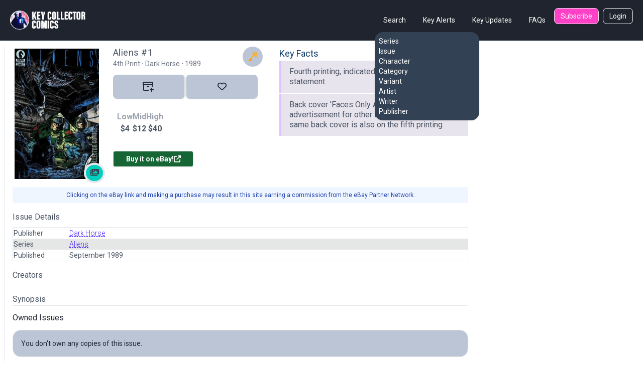

--- FILE ---
content_type: text/html; charset=utf-8
request_url: https://www.keycollectorcomics.com/issue/aliens-1-4,326502/
body_size: 6561
content:


<!DOCTYPE html>
<html lang="en">
    <head  prefix="og: http://ogp.me/ns#">
        <link rel="canonical" href="https://www.keycollectorcomics.com/issue/aliens-1-4,326502/">
        
            <script>(function (w, d, s, l, i) {
            w[l] = w[l] || []; w[l].push({
                'gtm.start':
                    new Date().getTime(), event: 'gtm.js'
            }); var f = d.getElementsByTagName(s)[0],
                j = d.createElement(s), dl = l != 'dataLayer' ? '&l=' + l : ''; j.async = true; j.src =
                    'https://www.googletagmanager.com/gtm.js?id=' + i + dl; f.parentNode.insertBefore(j, f);
        })(window, document, 'script', 'dataLayer', 'GTM-T635MWZ');
            </script>
        
        
<meta name="description" content="Key facts: Fourth printing, indicated in the copyright statement, Back cover &#x27;Faces Only A Fan Could Love&#x27; advertisement for other Dark Horse Comics, the s"><meta name="keywords" content="Comic Books, Marvel Comics, DC Comics, Comics, Comic Book Database, Comic Book News, Superhero, Cosplay, Comic Book Convention, Comic Book Art, Comic Con, San Diego Comic Con, New York Comic Con, Marvel Universe, DC Universe, 1st appearance, Key Issue Comic, Comic Book Collection, Comic Book Price Guide, Golden Age Comics, Golden Age Superhero, Silver Age Comics, Bronze Age Comics, Buy Comics, Harley Quinn,Superheroes,Logan"><meta name="og:type" content="website"><meta name="branch:deeplink:id" content="326502"><meta name="branch:deeplink:type" content="issue"><title>Aliens #1  4th Print Published September 1989 | Key Col</title><meta property="og:title" content="Aliens #1  4th Print Published September 1989 | Key Col"><meta property="og:url" content="https://www.keycollectorcomics.com/issue/aliens-1-4,326502/"><meta property="og:description" content="Key facts: Fourth printing, indicated in the copyright statement, Back cover &#x27;Faces Only A Fan Could Love&#x27; advertisement for other Dark Horse Comics, the s"><meta property="og:image" content="https://image.keycollectorcomics.com/media/b1619404645884aliens_1_4th.jpg"><meta property="og:image:secure_url" content="https://image.keycollectorcomics.com/media/b1619404645884aliens_1_4th.jpg"><meta property="og:type" content="website">

        <meta name="viewport"
              content="width=device-width, initial-scale=1, shrink-to-fit=no">
        <meta charset="utf-8">
        <meta http-equiv="X-UA-Compatible" content="IE=edge" />
        <meta name="viewport"
              content="initial-scale=1.0001,minimum-scale=1.0001,maximum-scale=1.0001,user-scalable=no" />
        <meta name="theme-color" content="#000000">
        <meta name="apple-itunes-app"
              content="app-id=1189623811, app-argument=https://apps.apple.com/us/app/key-collector-comics-app/id1189623811">
        <meta name="google-adsense-account" content="ca-pub-6271867886832096">
        
    <link rel="preload" href="https://image.keycollectorcomics.com/media/b1619404645884aliens_1_4th.jpg?height=300" as="image">

        <link rel="preconnect" href="https://fonts.googleapis.com/">
        <link rel="stylesheet" href="https://cdn.keycollectorcomics.com/static/css/output.bfddaf0021c1.css">
        <link rel="preload"
              as="style"
              onload="this.onload=null;this.rel='stylesheet'"
              href="https://cdnjs.cloudflare.com/ajax/libs/font-awesome/6.5.1/css/all.min.css"
              integrity="sha512-DTOQO9RWCH3ppGqcWaEA1BIZOC6xxalwEsw9c2QQeAIftl+Vegovlnee1c9QX4TctnWMn13TZye+giMm8e2LwA=="
              crossorigin="anonymous"
              referrerpolicy="no-referrer" />
        <noscript>
            <link rel="https://cdnjs.cloudflare.com/ajax/libs/font-awesome/6.5.1/css/all.min.css"
                  href="styles.css">
        </noscript>
        <link rel="preload"
              as="style"
              onload="this.onload=null;this.rel='stylesheet'"
              href="https://cdnjs.cloudflare.com/ajax/libs/fancybox/3.5.7/jquery.fancybox.css"
              integrity="sha512-nNlU0WK2QfKsuEmdcTwkeh+lhGs6uyOxuUs+n+0oXSYDok5qy0EI0lt01ZynHq6+p/tbgpZ7P+yUb+r71wqdXg=="
              crossorigin="anonymous"
              referrerpolicy="no-referrer" />
        <noscript>
            <link rel="https://cdnjs.cloudflare.com/ajax/libs/fancybox/3.5.7/jquery.fancybox.css"
                  href="styles.css">
        </noscript>
        <link rel="preload" href="https://cdn.keycollectorcomics.com/static/css/fonts.31868e7a3331.css" as="style" onload="this.onload=null;this.rel='stylesheet'">
        <noscript>
            <link rel="stylesheet" href="https://cdn.keycollectorcomics.com/static/css/fonts.31868e7a3331.css">
        </noscript>
        <link rel="apple-touch-icon" sizes="180x180" href="https://cdn.keycollectorcomics.com/static/img/apple-touch-icon.bb59ab4b22d2.png">
        <link rel="icon" type="image/png" sizes="32x32" href="https://cdn.keycollectorcomics.com/static/img/favicon-32x32.52074f4a1856.png">
        <link rel="icon" type="image/png" sizes="16x16" href="https://cdn.keycollectorcomics.com/static/img/favicon-16x16.2c0b0c16ba08.png">
        <link rel="mask-icon" href="https://cdn.keycollectorcomics.com/static/img/safari-pinned-tab.25428b1fd9d0.svg" color="#5bbad5">
        <meta name="msapplication-TileColor" content="#da532c">
        <meta name="theme-color" content="#ffffff">
        <link rel="manifest" href="https://cdn.keycollectorcomics.com/static/manifest.1795b7e00426.json">
        
        
        
        
    </head>
    <body class="text-gray-600 bg-white dark:bg-dark dark:text-white min-h-screen flex flex-col">
        
            <!-- Google Tag Manager (noscript) -->
            <noscript><iframe src="https://www.googletagmanager.com/ns.html?id=GTM-T635MWZ"
        height="0"
        width="0"
        style="display:none;
               visibility:hidden"></iframe></noscript>
            <!-- End Google Tag Manager (noscript) -->
        
        <header>
            <!-- Main navbar -->
            

<div class="py-4 border-b border-gray-800 navbar lg:px-5 lg:pt-4 bg-dark">
  <div class="navbar-start lg:hidden dropdown">
    <label tabindex="0" class="btn btn-primary btn-circle">
      <svg xmlns="http://www.w3.org/2000/svg"
           class="w-6 h-6"
           fill="none"
           viewBox="0 0 24 24"
           stroke="currentColor">
        <path stroke-linecap="round" stroke-linejoin="round" stroke-width="4" d="M4 6h16M4 12h16M4 18h7" />
      </svg>
    </label>
    <ul tabindex="0"
        class="menu menu-sm dropdown-content mt-3 z-[1] p-0 py-2 shadow  bg-slate-700 rounded-box w-56 text-white">
      <li>
        <div class="menu-title">Search</div>
        <ul>
          <li>
            <a href="/series/">Series</a>
          </li>
          <li>
            <a href="/issue/">Issue</a>
          </li>
          <li>
            <a href="/character/">Character</a>
          </li>
          <li>
            <a href="/category/">Category</a>
          </li>
          <li>
            <a href="/variant/?isVariant=true">Variant</a>
          </li>
          <li>
            <a href="/artist/">Artist</a>
          </li>
          <li>
            <a href="/writer/">Writer</a>
          </li>
          <li>
            <a href="/publisher/">Publisher</a>
          </li>
        </ul>
      </li>
      <ul>
        <li>
          <a href="/key-alerts/">Key Alerts</a>
        </li>
        <li>
          <a href="/issues/recently-added/">Key Updates</a>
        </li>
        
        
          <li>
            <a href="/login">Login</a>
          </li>
        
        <li>
          <a href="/frequently-asked-questions/">FAQs</a>
        </li>
      </ul>
    </ul>
  </div>
  <div class="hidden navbar-start lg:flex">
    <a class="text-uppercase" href="/">
      <img style="min-width:150px; width:150px;" src="https://cdn.keycollectorcomics.com/static/img/brand/headerlogo.225fe44a7271.png" alt="Key Collector Comics">
    </a>
  </div>
  <div class="navbar-end lg:hidden">
    <a class="navbar-brand me-lg-5 text-uppercase" href="/">
      <img class="h-10" src="https://cdn.keycollectorcomics.com/static/img/brand/headerlogo.225fe44a7271.png" alt="Key Collector Comics">
    </a>
  </div>
  <div class="hidden navbar-end lg:flex">
    <div class=" dropdown dropdown-hover ms-8">
      <label tabindex="0" class="font-normal text-white btn btn-ghost">Search</label>
      <ul tabindex="0"
          class="dropdown-content z-[1] menu p-2 shadow bg-slate-700 rounded-box w-52 text-white">
        <li>
          <a href="/series/">Series</a>
        </li>
        <li>
          <a href="/issue/">Issue</a>
        </li>
        <li>
          <a href="/character/">Character</a>
        </li>
        <li>
          <a href="/category/">Category</a>
        </li>
        <li>
          <a href="/variant/?isVariant=true">Variant</a>
        </li>
        <li>
          <a href="/artist/">Artist</a>
        </li>
        <li>
          <a href="/writer/">Writer</a>
        </li>
        <li>
          <a href="/publisher/">Publisher</a>
        </li>
      </ul>
    </div>
    <a class="font-normal text-white btn btn-ghost"
       href="/key-alerts/"
       rel="nofollow">Key Alerts</a>
    <a class="font-normal text-white btn btn-ghost"
       href="/issues/recently-added/">Key Updates</a>
    
    <a class="font-normal text-white btn btn-ghost"
       href="/frequently-asked-questions/">FAQs</a>
    
      <a class="hidden font-normal text-white btn bg-secondary btn-sm me-2 lg:flex"
         href="/subscribe/">Subscribe</a>
    
    
      <a class="hidden font-normal text-white btn btn-outline btn-sm lg:flex"
         href="/login">Login</a>
    
  </div>
</div>

        </header>
        <div class="flex-grow">
            <div class="my-3">
                
                
    <input type="hidden" name="csrfmiddlewaretoken" value="BN5qZsO7AvKOmxGNnu49qUkkAvfrBlPRNOoIBEtmC9yEYLYbWIc2igRVBKFLG6qn">
    <div class="px-2 w-full min-h-[1200px] xl:flex">
        <div class="xl:w-5/6 lg:border-l dark:border-gray-800 lg:pe-10 lg:ps-4">
            


<dialog id="collection_modal" class=" modal multi-step modal-bottom sm:modal-middle">
    <div class="modal-box pt-2 px-0 dark:bg-gray-800"></div>
    <form method="dialog" class="modal-backdrop">
        <button>close</button>
    </form>
</dialog>

<div class="flex justify-between mb-2 lg:hidden">
    <div class="flex justify-between w-full">
    
        
<div class="relative w-full">
    <div class="flex justify-between w-full">
        
        <h1 class="block w-5/6 text-lg leading-6 tracking-wide">Aliens #1 </h1>
        
        <div
            class="flex rounded-full absolute right-0 content-center justify-center items-center   h-10 w-10 dark:bg-dark-highlight bg-light-highlight ">
            <div>
                
                <svg class="w-5 h-5" height="512" viewBox="0 0 512 512" width="512" xmlns="http://www.w3.org/2000/svg">
                    <g id="Flat">
                        <path
                            d="m411.845 272c41.253.082 75.389-33.334 76.142-74.581a75.806 75.806 0 0 0 -25.548-58.249 64 64 0 1 0 -89.609-89.609 75.806 75.806 0 0 0 -58.249-25.548c-41.247.753-74.663 34.887-74.581 76.142a76.011 76.011 0 0 0 64.825 75.02l-280.825 280.825 32 32 280.825-280.825a76.011 76.011 0 0 0 75.02 64.825zm12.155-160a24 24 0 1 1 24-24 24 24 0 0 1 -24 24zm-108 24a36 36 0 1 1 36-36 36 36 0 0 1 -36 36zm96 96a36 36 0 1 1 36-36 36 36 0 0 1 -36 36z"
                            fill="#fcac1e" />
                        <rect fill="#ffba40" height="113.137" rx="22.627"
                            transform="matrix(.707 -.707 .707 .707 -90.039 262.627)" width="45.255" x="249.373"
                            y="183.431" />
                        <path d="m176 368 48 48-24 24-24-24-24 24 24 24-24 24-48-48z" fill="#f98500" />
                    </g>
                </svg>
                
            </div>
        </div>
    </div>
    <div class="text-sm text-gray-500">
        <h3>4th Print&nbsp;&#8901;
            Dark Horse&nbsp;&#8901;&nbsp;1989</h3>
    </div>
    <div class="mb-1 text-sm">
        
        
    </div>
</div>
    </div>
</div>
<div class="flex gap-0">
    <div class="min-w-[150px] md:max-w-[200px] md:min-w-[200px]  pe-6">
        <a href="https://www.keycollectorcomics.com/issue/aliens-1-4,326502/" class="relative block open-gallery-btn cover-link"
            data-covers="[{&#x27;type&#x27;: &#x27;cover&#x27;, &#x27;id&#x27;: 35667, &#x27;file&#x27;: &#x27;b1619404645884aliens_1_4th.jpg&#x27;, &#x27;description&#x27;: None, &#x27;weight&#x27;: 0, &#x27;imageUrl&#x27;: &#x27;https://image.keycollectorcomics.com/media/b1619404645884aliens_1_4th.jpg&#x27;, &#x27;thumbnail&#x27;: &#x27;https://image.keycollectorcomics.com/media/b1619404645884aliens_1_4th.jpg?width=270&#x27;, &#x27;path&#x27;: &#x27;cover/35667&#x27;}, {&#x27;type&#x27;: &#x27;cover&#x27;, &#x27;id&#x27;: 35668, &#x27;file&#x27;: &#x27;b1619404646544aleins_1_back.jpg&#x27;, &#x27;description&#x27;: None, &#x27;weight&#x27;: 2, &#x27;imageUrl&#x27;: &#x27;https://image.keycollectorcomics.com/media/b1619404646544aleins_1_back.jpg&#x27;, &#x27;thumbnail&#x27;: &#x27;https://image.keycollectorcomics.com/media/b1619404646544aleins_1_back.jpg?width=270&#x27;, &#x27;path&#x27;: &#x27;cover/35668&#x27;}]">
            <img class="border-4 border-white rounded" loading="lazy" src="https://image.keycollectorcomics.com/media/b1619404645884aliens_1_4th.jpg?height=300"
                alt="Aliens #1 " height="300" />
            
            <div
                class="absolute px-2 py-1 text-gray-700 border-4 rounded-full dark:border-gray-800 -bottom-1 -right-2 bg-accent">
                <i class="fa fa-images"></i>
            </div>
            
        </a>
    </div>
    <div class="border-gray-200 lg:border-e dark:border-gray-700 md:pe-4 md:w-2/5">
        <div class="flex flex-col w-full">
 
            <div class="justify-between hidden lg:flex">
<div class="relative w-full">
    <div class="flex justify-between w-full">
        
        <a class="block w-5/6 text-lg leading-6 tracking-wide hover:underline hover:underline-offset-2"
            href="https://www.keycollectorcomics.com/issue/aliens-1-4,326502/">
            <h2>Aliens #1 </h2>
        </a>
        
        <div
            class="flex rounded-full absolute right-0 content-center justify-center items-center   h-10 w-10 dark:bg-dark-highlight bg-light-highlight ">
            <div>
                
                <svg class="w-5 h-5" height="512" viewBox="0 0 512 512" width="512" xmlns="http://www.w3.org/2000/svg">
                    <g id="Flat">
                        <path
                            d="m411.845 272c41.253.082 75.389-33.334 76.142-74.581a75.806 75.806 0 0 0 -25.548-58.249 64 64 0 1 0 -89.609-89.609 75.806 75.806 0 0 0 -58.249-25.548c-41.247.753-74.663 34.887-74.581 76.142a76.011 76.011 0 0 0 64.825 75.02l-280.825 280.825 32 32 280.825-280.825a76.011 76.011 0 0 0 75.02 64.825zm12.155-160a24 24 0 1 1 24-24 24 24 0 0 1 -24 24zm-108 24a36 36 0 1 1 36-36 36 36 0 0 1 -36 36zm96 96a36 36 0 1 1 36-36 36 36 0 0 1 -36 36z"
                            fill="#fcac1e" />
                        <rect fill="#ffba40" height="113.137" rx="22.627"
                            transform="matrix(.707 -.707 .707 .707 -90.039 262.627)" width="45.255" x="249.373"
                            y="183.431" />
                        <path d="m176 368 48 48-24 24-24-24-24 24 24 24-24 24-48-48z" fill="#f98500" />
                    </g>
                </svg>
                
            </div>
        </div>
    </div>
    <div class="text-sm text-gray-500">
        <h3>4th Print&nbsp;&#8901;
            Dark Horse&nbsp;&#8901;&nbsp;1989</h3>
    </div>
    <div class="mb-1 text-sm">
        
        
    </div>
</div></div>
            <div class="hidden mx-4 border-b border-gray-200 md:border-0 md:block dark:bg-gray-700"></div>
            <div class="join md:mt-2">
                <a id="markOwned"
                    class="w-24 p-2 text-gray-700 border-0 border-r-2 dark:bg-dark-highlight bg-light-highlight md:w-28 xl:w-36 btn join-item"
                    onclick="mark_owned(326502,'0','True')">
                    
                    <i>
                        <svg width="22" height="20" viewBox="0 0 22 20" fill="none" xmlns="http://www.w3.org/2000/svg"
                            class="fill-gray-800 dark:fill-white">
                            <path fill-rule="evenodd" clip-rule="evenodd"
                                d="M19 0H2C1 0 0 1 0 1.95455V6C0 6.5 0.5 7 1 7.01136V16C1 17.625 1.65957 18 3 18H12V16H3V7.01136H18V10H20V7C20.5 7 21 6.5 21 6V1.95455C21 1 20 0 19 0ZM19 5H2V1.95455H19V5ZM13 9H8V11H13V9ZM22 17H19V20H17V17H14V15H17V12H19V15H22V17Z" />
                        </svg>
                    </i>&nbsp;
                    
                </a>
                
                <a class="w-24 p-2 border-0 border-l-2 dark:bg-dark-highlight bg-light-highlight md:w-28 xl:w-36 btn join-item"
                    onclick="mark_wanted(326502,false,'AnonymousUser')">
                    <i id="favorite-icon-326502"
                        class="text-lg far fa-heart favorite-icon-326502 text-gray-800 dark:text-white"></i></a>
                
            </div>
            <div class="flex mt-4">
                
                <div class="flex flex-col items-center justify-center w-full md:justify-start md:items-start">
                    
                    <div
                        class="flex items-center justify-center lg:justify-start p-2 lg:w-3/4  gap-[32px] lg:gap-[62px] xl:gap-[82px] font-bold">
                        <div class="text-center">
                            <div class="text-gray-400">Low</div>
                            <span class="currency">$4</span>
                        </div>
                        <div class="text-center">
                            <div class="text-gray-400">Mid</div>
                            <span class="currency">$12</span>
                        </div>
                        <div class="text-center">
                            <div class="text-gray-400">High</div>
                            <span class="currency">$40</span>
                        </div>
                    </div>
                </div>
                
            </div>
            <div class="text-center md:text-left">
                <a class="w-40 p-2 mt-6 rounded bg-green-800 text-white btn btn-sm" target="_blank"
                    href="https://www.ebay.com/sch/i.html?_nkw=Aliens%201%20%204th%20Print&amp;mkevt=1&amp;mkcid=1&amp;mkrid=711-53200-19255-0&amp;campid=5338314175&amp;toolid=10050&amp;customid=1000">

                    Buy it on eBay!
                    <i class="fas fa-external-link-alt"></i>
                </a>
            </div>
        </div>
    </div>
    <div class="hidden mt-0 md:block lg:w-1/2 ps-4">
        
        <h2 class="text-lg text-dark-blue dark:text-gray-300 ">Key Facts</h2>
        <div class="pt-0 rounded mb-4">


        
            
            <div class="border-[#E0C2FF] border-l-4 mb-[2px] flex items-center gap-2 ps-4 pe-1 py-3 bg-[#e8e4ee] dark:bg-[#292e38] font-sans  leading-5">
                <h3>Fourth printing, indicated in the copyright statement</h3>
            </div>
            
        
            
            <div class="border-[#E0C2FF] border-l-4 mb-[2px] flex items-center gap-2 ps-4 pe-1 py-3 bg-[#e8e4ee] dark:bg-[#292e38] font-sans  leading-5">
                <h3> Back cover &#x27;Faces Only A Fan Could Love&#x27; advertisement for other Dark Horse Comics, the same back cover is also on the fifth printing</h3>
            </div>
            
        
   

</div>
        
        

        
    </div>


</div>

<p class="w-full p-2 my-3 text-xs text-center text-blue-800 bg-blue-50 md:rounded dark:bg-gray-800 dark:text-blue-400">
    Clicking on the eBay link and making a purchase may result in this site earning a commission from the eBay Partner
    Network.
</p>



<div class="mt-4 md:hidden">
    <h2 class="text-dark-blue dark:text-gray-300 underline-offset-[8px] decoration-[3px]">Key Facts</h2>
    <div class="mt-2 details">


        
            
            <div class="border-[#E0C2FF] border-l-4 mb-[2px] flex items-center gap-2 ps-4 pe-1 py-3 bg-[#e8e4ee] dark:bg-[#292e38] font-sans  leading-5">
                <h3>Fourth printing, indicated in the copyright statement</h3>
            </div>
            
        
            
            <div class="border-[#E0C2FF] border-l-4 mb-[2px] flex items-center gap-2 ps-4 pe-1 py-3 bg-[#e8e4ee] dark:bg-[#292e38] font-sans  leading-5">
                <h3> Back cover &#x27;Faces Only A Fan Could Love&#x27; advertisement for other Dark Horse Comics, the same back cover is also on the fifth printing</h3>
            </div>
            
        
   

</div>
</div>




            <div class="mb-3">
                <h2 class="mt-4 mb-2">Issue Details</h2>
                <table class="table p-0 m-0 border dark:border-gray-900 table-zebra">
                    <tr>
                        <td class="w-28">Publisher</td>
                        <td>
                            <a class="font-light underline text-primary underline-offset-4 decoration-dashed" href="/publisher/dark-horse,985/"><h3>Dark Horse</h3></a>
                        </td>
                    </tr>
                    <tr>
                        <td class="w-28">Series</td>
                        <td>
                            <a class="font-light underline text-primary underline-offset-4 decoration-dashed"
                                href="/series/aliens,5610/">
                                <h3>Aliens</h3>
                            </a>
                        </td>
                    </tr>
                    <tr>
                        <td class="w-28">Published</td>
                        <td><h3>September 1989</h3></td>
                    </tr>
                </table>
                <h2 class="mt-4 mb-2">Creators</h2>
                <table class="table p-0 m-0 border dark:border-gray-900 table-zebra">
                                              
                </table>
                <h4 class="mt-4 border-b">Synopsis</h4>
                
            </div>
            <div>
<div>
    <h2 class="mb-3 issue-title text-dark">Owned Issues</h2>
</div>

<div>
    <div class="mb-5">
        
            <div class="text-sm alert dark:bg-dark-highlight bg-light-highlight">You don't own any copies of this issue.</div>
        
    </div>
</div>
</div>
        </div>
        <div>
            <div class="w-[100%] h-[300px] xl:w-[300px]  xl:h-[1200px]">
                <ins class="epn-placement" data-config-id="5c64bf994e455b3d6ec4ddaf"></ins>
            </div>
        </div>
    </div>

            </div>
        </div>
        <footer class="pt-2 footer footer-tertiary">
            
<div class="w-full px-6 py-8 md:px-16 bg-secondary">
    <div class="flex">
        <a class="w-1/2" href="/">
            <img src="https://cdn.keycollectorcomics.com/static/img/brand/headerlogo.225fe44a7271.png" alt="Key Collector Comics">
        </a>
        <div class="flex items-end justify-end w-1/2 me-2">
            <a class="w-1/3 text-right"
               href="https://www.instagram.com/keycollectorcomics/"
               target="_blank">
                <i class="text-white fab fa-instagram"></i>
            </a>
            <a class="w-1/3 text-right"
               href="https://twitter.com/keycollectorapp/"
               target="_blank">
                <i class="text-white fab fa-twitter"></i>
            </a>
            <a class="w-1/3 text-right"
               href="https://www.facebook.com/keycollector/"
               target="_blank">
                <i class="text-white fab fa-facebook-f"></i>
            </a>
        </div>
    </ul>
</div>
<div class="mt-4 text-white">
    <a class="underline me-2" href="/terms" role="button">Terms &amp; Agreements</a>
    <a class="underline me-2" href="/privacy" role="button">Privacy Policy</a>
    <a class="underline me-2" href="/cdn-cgi/l/email-protection#cebdbbbebea1bcba8ea5abb7ada1a2a2abadbaa1bcada1a3a7adbde0ada1a3">Contact Us</a>
</div>
<div class="my-4 text-white">
    <a class="" href="#" target="_blank">Key Collector Comics</a>, 2026 - All rights reserved.
</div>
</div>

        </footer>
        <!-- Core -->
        <script data-cfasync="false" src="/cdn-cgi/scripts/5c5dd728/cloudflare-static/email-decode.min.js"></script><script src="https://cdn.keycollectorcomics.com/static/vendor/jquery/jquery.min.e21c872f88ec.js"></script>
        <script src="https://cdnjs.cloudflare.com/ajax/libs/fancybox/3.5.7/jquery.fancybox.min.js"
                integrity="sha512-uURl+ZXMBrF4AwGaWmEetzrd+J5/8NRkWAvJx5sbPSSuOb0bZLqf+tOzniObO00BjHa/dD7gub9oCGMLPQHtQA=="
                crossorigin="anonymous"
                referrerpolicy="no-referrer"></script>
        <script src="https://www.googletagmanager.com/gtag/js?id=UA-106480193-6"></script>
        <script>
            window.dataLayer = window.dataLayer || [];
            function gtag () { dataLayer.push(arguments); }
            gtag('js', new Date());

            gtag('config', 'UA-106480193-7');
            gtag('config', 'GA_TRACKING_ID', {
                'user_id': ''
            });
        </script>
        
    <script src="https://cdn.keycollectorcomics.com/static/js/issues.24fec4844317.js"></script>
    <script src="https://cdn.keycollectorcomics.com/static/js/cover_gallery.min.d32a93a918f9.js"></script>
    <script src="https://cdn.keycollectorcomics.com/static/vendor/jquery.blockUI/jquery.blockUI.min.e8021b1c2b55.js"></script>

    <script>(function(){function c(){var b=a.contentDocument||a.contentWindow.document;if(b){var d=b.createElement('script');d.innerHTML="window.__CF$cv$params={r:'9c107d81ab1d36cd',t:'MTc2ODkzMjIyNA=='};var a=document.createElement('script');a.src='/cdn-cgi/challenge-platform/scripts/jsd/main.js';document.getElementsByTagName('head')[0].appendChild(a);";b.getElementsByTagName('head')[0].appendChild(d)}}if(document.body){var a=document.createElement('iframe');a.height=1;a.width=1;a.style.position='absolute';a.style.top=0;a.style.left=0;a.style.border='none';a.style.visibility='hidden';document.body.appendChild(a);if('loading'!==document.readyState)c();else if(window.addEventListener)document.addEventListener('DOMContentLoaded',c);else{var e=document.onreadystatechange||function(){};document.onreadystatechange=function(b){e(b);'loading'!==document.readyState&&(document.onreadystatechange=e,c())}}}})();</script></body>
</html>
